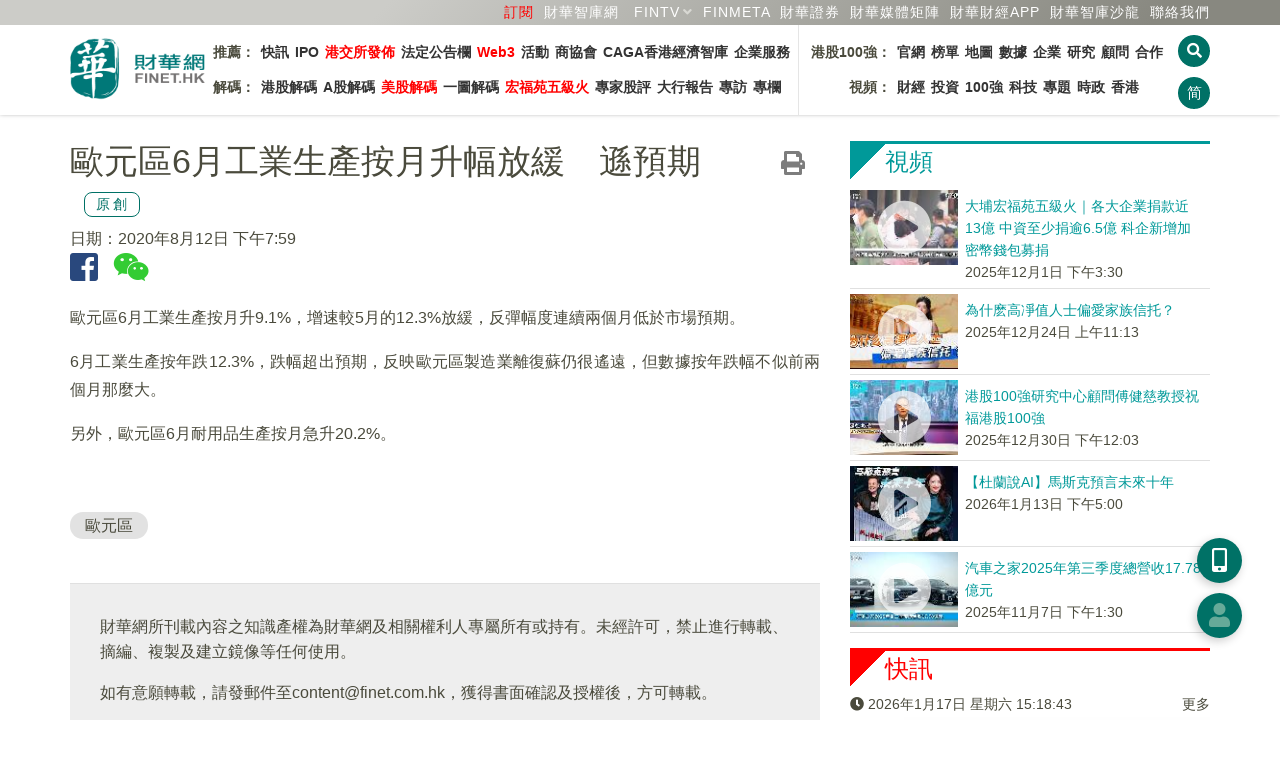

--- FILE ---
content_type: text/html; charset=UTF-8
request_url: https://www.finet.hk/newscenter/news_content/5f33d9cfbde0b33df4744d39
body_size: 13476
content:
<!DOCTYPE html>
<html lang="zh-Hans-HK">
	<head>
		<meta charset="utf-8">
		<meta http-equiv="X-UA-Compatible" content="IE=edge">
		<meta name="viewport" content="width=device-width, initial-scale=1.0, maximum-scale=1.0, minimum-scale=1.0, user-scalable=no" />
		<!-- The above 3 meta tags *must* come first in the head; any other head content must come *after* these tags -->

		<meta http-equiv="Cache-Control" content="no-cache, no-store, must-revalidate" />
		<meta http-equiv="Pragma" content="no-cache" />
		<meta http-equiv="Expires" content="0" />
		<meta http-equiv="EXPIRES" content="Sun, 1 Jul 2012 12:00:01 GMT">
		
		<title>歐元區6月工業生產按月升幅放緩　遜預期</title>

		<link rel="shortcut icon" href="/images/favicon.ico" />
		<link rel="bookmark" href="/images/favicon.ico" />
		
		<link rel="apple-touch-icon" href="/icons/finet_icon_90x90.png">
		<link rel="apple-touch-icon" sizes="152x152" href="/images/icons/finet_icon_152x152.png">
		<link rel="apple-touch-icon" sizes="180x180" href="/images/icons/finet_icon_180x180.png">
		<link rel="apple-touch-icon" sizes="167x167" href="/images/icons/finet_icon_167x167.png">

		<meta name="baidu-site-verification" content="I0XCfoYzg2" />
		<meta name="format-detection" content="telephone=no">
		<meta name="language" content="zhTW">
		<meta name="keywords" content="歐元區 ,宏觀,宏觀經濟,經濟數據,原創,電播" />
		<meta name="description" content="歐元區6月工業生產按月升9.1%，增速較5月的12.3%放緩，反彈幅度連續兩個月低於市場預期。
" />
		<meta name="author" content="財華社_財華網_財華社集團">
		<meta name="copyright" content="Copyright 2026 財華社_財華網_財華社集團">
<meta name="date" property="date" content="2020-08-12T19:59:50+08:00">		<meta name="og:url" property="og:url" content="https://www.finet.hk/newscenter/news_content/5f33d9cfbde0b33df4744d39" />
		<meta name="og:type" property="og:type" content="article" />
		<meta name="og:title" property="og:title" content="歐元區6月工業生產按月升幅放緩　遜預期" />
		<meta name="og:description" property="og:description" content="歐元區6月工業生產按月升9.1%，增速較5月的12.3%放緩，反彈幅度連續兩個月低於市場預期。
" />
		<meta name="og:site_name" property="og:site_name" content="財華網(財華社)" />


		<!-- jQuery Plugins -->
		<script src="/js/_v2/jquery.min.js"></script>
		<script src="/js/_v2/jquery.mousewheel.min.js"></script>
		<script src="/js/_v2/bootstrap.min.js"></script>

		<!-- Bootstrap -->
		<link type="text/css" rel="stylesheet" href="/css/_v2/bootstrap.min.css"/>

		<!-- Bootstrap Datepicker-->
		<script src="/js/_v2/bootstrap-datepicker/bootstrap-datepicker.min.js"></script>
		<link href="/css/_v2/bootstrap-datepicker/bootstrap-datepicker3.standalone.min.css" rel="stylesheet"/>

		<!-- Font Awesome Icon -->
		<!--<link rel="stylesheet" href="/css/_v2/font-awesome.min.css">-->
		<link rel="stylesheet" href="/css/fontawesome/5.6.3-web/css/solid.min.css">
		<link rel="stylesheet" href="/css/fontawesome/5.6.3-web/css/brands.min.css">
		<link rel="stylesheet" href="/css/fontawesome/5.6.3-web/css/fontawesome.min.css">

		<!-- Custom stlylesheet -->
		<link type="text/css" rel="stylesheet" href="/css/_v2/default.css?v202601172318"/>
		<link type="text/css" rel="stylesheet" href="/css/_v2/style.css?v202601172318"/>

		<link rel="stylesheet" href="/css/_v2/pgwslider.min.css?v2026011723">
		<script src="/js/_v2/pgwslider.min.js?v2026011723"></script>

		<link rel="stylesheet" href="/css/_v2/owlcarousel/owl.carousel.min.css">
		<link rel="stylesheet" href="/css/_v2/owlcarousel/owl.theme.default.min.css">
		<script src="/js/_v2/owl.carousel.min.js"></script>

		<!-- HTML5 shim and Respond.js for IE8 support of HTML5 elements and media queries -->
		<!-- WARNING: Respond.js doesn't work if you view the page via file:// -->
		<!--[if lt IE 9]>
		  <script src="https://oss.maxcdn.com/html5shiv/3.7.3/html5shiv.min.js"></script>
		  <script src="https://oss.maxcdn.com/respond/1.4.2/respond.min.js"></script>
		<![endif]-->

		<script src="/js/_v2/validate.js"></script>

    <script type='text/javascript'>
		(function() {
			var useSSL = 'https:' == document.location.protocol;
			var src = (useSSL ? 'https:' : 'http:') +
			'//www.googletagservices.com/tag/js/gpt.js';
			document.write('<scr' + 'ipt src="' + src + '"></scr' + 'ipt>');
        })();
    </script>

    <script type='text/javascript'>     
        googletag.cmd.push(function() {
        	googletag.defineSlot('/1011937/Index_S', [1, 1], 'div-gpt-ad-1445225204686-15').addService(googletag.pubads()).setCollapseEmptyDiv(true);
		googletag.defineSlot('/1011937/News_T', [[970,90], [728, 90]], 'div-gpt-ad-1548330371586-0').addService(googletag.pubads()).setCollapseEmptyDiv(true);
		googletag.defineSlot('/1011937/News_SB1', [728, 90], 'div-gpt-ad-1548411956519-0').addService(googletag.pubads()).setCollapseEmptyDiv(true);
		googletag.defineSlot('/1011937/News_SB2', [728, 90], 'div-gpt-ad-1548399727452-0').addService(googletag.pubads()).setCollapseEmptyDiv(true);
		googletag.defineSlot('/1011937/News_R1', [300, 250], 'div-gpt-ad-1445225204686-10').addService(googletag.pubads()).setCollapseEmptyDiv(true);
		googletag.defineSlot('/1011937/News_R2', [300, 250], 'div-gpt-ad-1445225204686-11').addService(googletag.pubads()).setCollapseEmptyDiv(true);
		googletag.defineSlot('/1011937/News_R3', [300, 250], 'div-gpt-ad-1445225204686-12').addService(googletag.pubads()).setCollapseEmptyDiv(true);
		googletag.defineSlot('/1011937/News_R4', [[300, 600], [300, 250]], 'div-gpt-ad-1445225204686-13').addService(googletag.pubads()).setCollapseEmptyDiv(true);
		googletag.defineSlot('/1011937/News_NT', [480, 120], 'div-gpt-ad-1445225204686-14').addService(googletag.pubads()).setCollapseEmptyDiv(true);
		googletag.defineSlot('/1011937/News_S2', [1, 1], 'div-gpt-ad-1445225204686-172').addService(googletag.pubads()).setCollapseEmptyDiv(true);
		googletag.defineSlot('/1011937/News_C1', [480, 60], 'div-gpt-ad-1445225204686-16').addService(googletag.pubads()).setCollapseEmptyDiv(true);
		googletag.defineSlot('/1011937/Index_L', [160, 600], 'div-gpt-ad-1609317238691-0').addService(googletag.pubads()).setCollapseEmptyDiv(true);
		googletag.defineSlot('/1011937/Index_R', [160, 600], 'div-gpt-ad-1609318595142-0').addService(googletag.pubads()).setCollapseEmptyDiv(true);        	//googletag.pubads().enableSyncRendering();
			googletag.pubads().enableSingleRequest();
			googletag.pubads().collapseEmptyDivs(true);
			googletag.enableServices();
        });
    </script>

	<script>
	/* baidu */
	(function(){
	    var bp = document.createElement('script');
	    var curProtocol = window.location.protocol.split(':')[0];
	    if (curProtocol === 'https') {
	        bp.src = 'https://zz.bdstatic.com/linksubmit/push.js';
	    }
	    else {
	        bp.src = 'http://push.zhanzhang.baidu.com/push.js';
	    }
	    var s = document.getElementsByTagName("script")[0];
	    s.parentNode.insertBefore(bp, s);
	})();
	</script>

    </head>
	<body>
<!-- Header -->
<style>
	.navbar-container {
		display: flex;
		/* justify-content: space-between; */
		font-size: 14px;
		font-weight: bold;
		min-width: 968px;
	}

	.navbar-list {
		display: flex;
		justify-content: space-between;
		/* align-items: center; */
		padding: 10px 5px;
		flex-direction: column;
	}

	.navbar-list:first-child {
		border-right: 1px solid #e5e5e5;
	}

	.navbar-list ul {
		display: flex;
		list-style-type: none;
		padding: 0;
	}

	.navbar-list li {
		padding: 5px 3px;
	}


	.navbar-list a {
		/* text-decoration: none; */
		color: #333;
	}

	.navbar-list a:hover {
		color: red;
	}

	ul.navbar-nav>li.cat-1:before {
		border-right: 2px solid #ff0000;
		border-left: 3px solid #ff0000;
		content: ' ';
		padding: 10px 0 5px 0;
		margin-right: 10px;
	}

	ul.navbar-nav>li.cat-2:before {
		border-right: 2px solid #ff8700;
		border-left: 3px solid #ff8700;
		content: ' ';
		padding: 10px 0 5px 0;
		margin-right: 10px;
	}

	.nav-aside-menu-1{
		margin: 7.5px 0px;
	}
	
	.nav-aside-menu-1 .cat-nm1 {border-left:5px solid #ff0000 !important;}
	.nav-aside-menu-1 .cat-nm2 {border-left:5px solid #ff8700 !important;}
	.nav-aside-menu-1 .cat-nm3 {border-left:5px solid #669999 !important;}
	.nav-aside-menu-1 .cat-nm4 {border-left:5px solid #880088 !important;}

	.nav-aside-menu-1 a{
		font-family: Helvetica,'Open Sans','Microsoft YaHei','微軟雅黑體','Microsoft Jhenghei','微軟正黑體', sans-serif,'WenQuanYi Micro Hei',Simhei;
		font-weight: 400;
		font-size: 21px !important;
	}

	.nav-aside-menu-1 a:first-child{
		border-bottom: 1px dashed #e2e2e2 !important;
	}

	/* .navbar-menu li:first-child {
		font-weight: bold;
	} */

	@media only screen and (max-width: 991px) {
		.navbar-container {
			display: none;
		}

		.nav-btns {
			flex-direction: row;
		}
	}
</style>


<header id="header">
	<!-- Nav -->
	<div id="nav">
		<!-- Main Nav -->
		<div id="nav-fixed">

			<div class="link-header">
				<div class="row container" style="margin:0 auto">
					<div class="col-12 text-right">
						<a class="text-nowrap ml-5" href="/subscription" style="color:red" >訂閱</a>                                               
						<a class="text-nowrap ml-5" href="https://www.finet.com.cn" target="_blank">財華智庫網</a>
						<div id="fintv_menu" class="qrcode-div">
							<a id="fintv_menu_nav" href="https://www.fintv.hk/Zhcn/" target="_blank" class="text-nowrap ml-10 nav-link text-nowrap dropdown-toggle"  aria-haspopup="true" aria-expanded="false">FINTV</a>
							<ul class="dropdown-menu dropdown-menu-right" style="margin-top: 0px;">
								<li><a class="dropdown-item" href="https://www.fintv.hk/Zhcn/" target="_blank">FINTV官方網站</a>
								<li>
								<li><a class="dropdown-item" href="https://www.youtube.com/channel/UCNTTqqyTujwsGSeaI44fgxg" target="_blank">YOUTUBE FINTV頻道</a>
								<li>
								<li><a class="dropdown-item" href="https://space.bilibili.com/627654383" target="_blank">Bilibli FINTV頻道</a>
								<li>
							</ul>
						</div>
						<script>
							$(document).ready(function () {
								let $num=1;
								// 移动端点击事件
								if ('ontouchstart' in window) {
									$('#fintv_menu_nav').on('click', function (e) {
										$num++;
										e.preventDefault();
										var dropdownMenu = $(this).next('.dropdown-menu');
										if ($num%2==0) {
											dropdownMenu.show();
										}else{
											dropdownMenu.hide();
										}
									});
								}

								// 鼠标悬停在 .dropdown 元素上时触发
								$('#fintv_menu').hover(
									function () {
										// 显示下拉菜单
										$(this).find('.dropdown-menu').show();
									},
									function () {
										// 隐藏下拉菜单
										$(this).find('.dropdown-menu').hide();
									}
								);
							});
						</script>
						<a class="text-nowrap ml-5" href="https://www.finmeta.com.hk" target="_blank">FINMETA</a>
						<a class="text-nowrap ml-5" href="https://www.finetsecurities.com" target="_blank">財華證券</a>
						<a class="text-nowrap ml-5" href="https://www.finet.hk/cooperation"><span class="hidden-480px">財華</span>媒體矩陣</a>
						<div class="qrcode-div">
							<a class="text-nowrap ml-5" href="javascript:;">財華財經APP</a>
							<div class="qrcode">
								<img src="https://www.finet.hk/images/qrcode-yyb.png?v=1" alt="">
								財華財經APP下載							</div>
						</div>
						<a class="text-nowrap ml-5" href="https://www.hktop100rc.org/zh-cn/salon/index" target="finetsalon"><span class="hidden-480px">財華</span>智庫沙龍</a>
						<!--a class="text-nowrap ml-10 hidden-350px" href="/contactus">聯絡我們</a-->

						<a class="text-nowrap ml-5" href="/contactus">聯絡我們</a>
						<!-- <div class="dropdown qrcode-div">
							<a class="text-nowrap ml-10 nav-link text-nowrap dropdown-toggle" id="m04" data-toggle="dropdown" aria-haspopup="true" aria-expanded="false">民調</a>
							<ul class="dropdown-menu dropdown-menu-right" aria-labelledby="m07">
								<li><a class="dropdown-item" href="https://wj.finet.hk/s/bqIl7Or6" target="_blank">2023-2024財政預算案民調</a>
								<li>
							</ul>
						</div> -->
						</li>
					</div>
				</div>
			</div>

			<div class="container">
				<!-- logo -->
				<div class="nav-logo">
					<a href="https://www.finet.hk/" class="logo"><img src="https://www.finet.hk/images/logo_finet.png?1" alt="" style="width:135px;height:62px"></a>
				</div>
				<!-- /logo -->
				<!-- search & aside toggle -->
				<div class="nav-btns">
					<button id="cover_search_btn" class="search-btn btn-circle-xs"><i class="fas fa-search"></i></button>
					<button class="lang-btn btn-circle-xs" value="https://www.finet.hk/LangSwitch/?lang=zhCN&url=https%3A%2F%2Fwww.finet.hk%2Fnewscenter%2Fnews_content%2F5f33d9cfbde0b33df4744d39">简</button>					<button class="aside-btn btn-circle-xs visible-sm-inline visible-xs-inline"><i class="fas fa-bars"></i></button>
					<div class="search-form">
						<input class="search-input" type="text" name="search" placeholder="新聞搜尋 ...">
						<button class="search-close"><i class="fas fa-times"></i></button>
					</div>
				</div>
				<!-- /search & aside toggle -->
				<!-- nav -->
				<div class="navbar-container">
					<div class="navbar-list">
						<ul class="navbar-menu">
							<li id="nm1">推薦：</li>
							<li><a href="https://www.finet.hk/latest/latestnews">快訊</a></li>
							<li><a href="https://www.finet.hk/Ipo">IPO</a></li>
							<li><a href="https://www.finet.hk/newscenter/hkstockexchange" style="color:red">港交所發佈</a></li>
							<li><a href="https://www.finet.hk/announcement">法定公告欄</a></li>
							<li><a href="https://www.finet.hk/newscenter/web3" style="color:red">Web3</a></li>
							<li><a href="https://www.finet.hk/activity">活動</a></li>
							<!--li><a href="https://www.chkfec.com/" target="_blank">場地</a></li-->
							<li><a href="https://www.finet.hk/newscenter/business">商協會</a></li>
							<!--li><a href="https://wj.finet.hk/s/bqIl7Or6" target="_blank">民調</a></li-->
                                                        <li><a href="https://www.finet.hk/newscenter/caga">CAGA香港經濟智庫</a></li>
							<li><a href="https://pr.finet.hk" target="_blank">企業服務</a></li>
						</ul>
						<ul class="navbar-menu">
							<li id="nm2">解碼：</li>
							<li><a href="https://www.finet.hk/newscenter/stockanalysis">港股解碼</a></li>
							<li><a href="https://www.finet.hk/newscenter/astockanalysis">A股解碼</a></li>
							<li><a href="https://www.finet.hk/newscenter/usstockanalysis" style="color:red">美股解碼</a></li>
							<li><a href="https://www.finet.hk/newscenter/infographicanalysis">一圖解碼</a></li>
							<!-- <li><a href="https://www.finet.hk/newscenter/livereport">現場直擊</a></li> -->
							<li><a href="https://www.finet.hk/newscenter/hongfuyuan" style="color:red">宏福苑五級火</a></li>
							<li><a href="https://www.finet.hk/stock/stock_tips">專家股評</a></li>
							<li><a href="https://www.finet.hk/newscenter/bankerreport">大行報告</a></li>
							<li><a href="https://www.finet.hk/newscenter/interview">專訪</a></li>
							<li><a href="https://www.finet.hk/stock/opinionleader">專欄</a></li>
						</ul>
					</div>
					<div class="navbar-list">
						<ul class="navbar-menu">
							<li id="nm3" style="width: 90px;text-align: right;">港股100強：</li>
							<li><a href="https://www.top100hk.com" target="_blank">官網</a></li>
							<li><a href="https://www.top100hk.com/result/" target="_blank">榜單</a></li>
							<li><a href="https://www.hktop100rc.org/zh-hk/rank/rankdetail/map" target="_blank">地圖</a></li>
							<li><a href="https://www.top100hk.com/ceremony/year10/ranking/" target="_blank">數據</a></li>
							<li><a href="https://www.finet.hk/newscenter/top100">企業</a></li>
							<li><a href="https://www.hktop100rc.org" target="_blank">研究</a></li>
							<li><a href="https://www.hktop100rc.org/zh-hk/organization/advisor" target="_blank">顧問</a></li>
							<li><a href="https://www.finet.hk/stock/whatsnew">合作</a></li>
							
						</ul>
						<ul class="navbar-menu">
							<li id="nm4" style="width: 90px;text-align: right;">視頻：</li>
							<li><a href="https://www.fintv.hk/Zhcn/channel/index/116" target="_blank">財經</a></li>
							<li><a href="https://www.fintv.hk/Zhcn/channel/index/4282" target="_blank">投資</a></li>
							<li><a href="https://www.fintv.hk/Zhcn/channel/index/4257" target="_blank">100強</a></li>
							<li><a href="https://www.fintv.hk/Zhcn/channel/index/120" target="_blank">科技</a></li>
							<li><a href="https://www.fintv.hk/Zhcn/channel/index/126" target="_blank">專題</a></li>
							<li><a href="https://www.fintv.hk/Zhcn/channel/index/4283" target="_blank">時政</a></li>
							<li><a href="https://www.fintv.hk/Zhcn/channel/index/4270" target="_blank">香港</a></li>
						</ul>
					</div>
				</div>
				<ul class="nav-menu nav navbar-nav" style="display: none;">
					<li class="cat-1"><a class="nav-link text-nowrap " id="m01" href="https://www.finet.hk/latest/latestnews">快訊</a>
																		<!--</ul>-->
					</li>
					<li class="cat-3"><a class="nav-link text-nowrap" id="m03" href="https://www.finet.hk/Ipo">IPO</a></li>

					<li class="dropdown cat-2"><a class="nav-link text-nowrap dropdown-toggle" id="m02" data-toggle="dropdown" aria-haspopup="true" aria-expanded="false" href="https://www.finet.hk/newscenter/stockAnalysis">解碼</a>
						<ul class="dropdown-menu" aria-labelledby="m02">
							<li><a class="dropdown-item" href="https://www.finet.hk/newscenter/stockanalysis">港股解碼</a></li>
							<li><a class="dropdown-item" href="https://www.finet.hk/newscenter/astockanalysis">A股解碼</a></li>
							<li><a class="dropdown-item" href="https://www.finet.hk/newscenter/infographicanalysis">一圖解碼</a></li>
							<!-- <li><a class="dropdown-item" href="https://www.finet.hk/newscenter/livereport">現場直擊</a></li> -->
							<li><a href="https://www.finet.hk/newscenter/hongfuyuan">宏福苑五級火</a></li>
							<li><a class="dropdown-item" href="https://www.finet.hk/newscenter/interview">專訪</a></li>
							<li><a class="dropdown-item" href="https://www.finet.hk/stock/stock_tips">專家股評</a></li>
							<li><a class="dropdown-item" href="https://www.finet.hk/newscenter/bankerreport">大行報告</a></li>

						</ul>
					</li>

					<li class="dropdown cat-9"><a class="nav-link text-nowrap " id="m09" href="https://www.fintv.hk" target="_blank" style="color:red">視頻</a></li>

					<li class="dropdown cat-5"><a class="nav-link text-nowrap" id="m09" href="https://www.finet.hk/activity" target="_blank" style="color:red">活動</a></li>

					<li class="dropdown cat-7"><a class="nav-link text-nowrap dropdown-toggle" id="m07" data-toggle="dropdown" aria-haspopup="true" aria-expanded="false" href="https://www.finet.hk/newscenter/top100">港股100強</a>
						<ul class="dropdown-menu" aria-labelledby="m07">
							<li><a class="dropdown-item" href="https://www.top100hk.com" target="top100hkcom">港股100強官網</a></li>
							<li><a class="dropdown-item" href="https://www.top100hk.com/result/" target="top100hkcom">港股100強榜單</a></li>
							<li><a class="dropdown-item" href="https://www.hktop100rc.org/zh-hk/rank/rankdetail/map" target="top100hkcom">港股100強地圖</a></li>
							<li><a class="dropdown-item" href="https://www.top100hk.com/ceremony/year10/ranking/" target="findata_analysis">數據洞察</a></li>
							<li><a class="dropdown-item" href="https://www.finet.hk/newscenter/top100">港股100強企業</a></li>
							<li><a class="dropdown-item" href="https://www.hktop100rc.org" target="hktop100rcorg">港股100強研究中心</a></li>
							<li><a class="dropdown-item" href="https://www.hktop100rc.org/zh-hk/organization/advisor" target="hktop100rcorg">港股100強顧問</a></li>
							<li><a class="dropdown-item" href="https://www.hktop100rc.org/zh-hk/salon/index" target="hktop100rcorg">財華智庫沙龍</a></li>
							<li><a class="dropdown-item" href="http://www.top100alhk.com/" target="top100alhk">香港100強上市企業聯盟</a></li>
							<li><a class="dropdown-item" href="https://www.finet.hk/newscenter/business">商協會</a></li>
							<li><a class="dropdown-item" href="https://www.finet.hk/stock/whatsnew">合作夥伴</a></li>
							<li><a class="dropdown-item" href="https://www.finet.hk/stock/opinionleader">專欄</a></li>
						</ul>
					</li>
					<li class="dropdown cat-10"><a class="nav-link text-nowrap " id="m09" href="https://www.chkfec.com/" target="_blank">場地</a></li>

					<li class="dropdown cat-4 ">
						<a class="nav-link text-nowrap dropdown-toggle" id="m04" data-toggle="dropdown" aria-haspopup="true" aria-expanded="false">民調</a>
						<ul class="dropdown-menu" aria-labelledby="m07">
							<li><a class="dropdown-item" href="https://wj.finet.hk/s/bqIl7Or6" target="top100hkcom">2023-2024財政預算案民調</a>
							<li>
						</ul>
					</li>

					<li class="cat-6"><a class="nav-link text-nowrap" id="m03" href="https://www.finet.hk/newscenter/web3">Web3</a></li>

					<!--li class="cat-9"><a class="nav-link text-nowrap" id="m03" href="https://www.finet.hk/newscenter/business">商協會</a></li-->

					<!--li class="dropdown cat-8"><a class="nav-link text-nowrap dropdown-toggle" id="m04" data-toggle="dropdown" aria-haspopup="true" aria-expanded="false" href="https://www.finet.hk/newscenter/bankerReport">解码</a>
								<ul class="dropdown-menu" aria-labelledby="m04">
									<li><a class="dropdown-item" href="https://www.finet.hk/newscenter/bankerreport">大行報告</a></li>									
									<li><a class="dropdown-item" href="https://www.finet.hk/stock/stock_tips">專家股評</a></li>
								</ul>
							</li-->

					<!--
							<li class="dropdown cat-9"><a class="nav-link text-nowrap" id="m09" href="https://www.finet.hk/company_intro">財華社</a></li>
							-->

					<!-- <li class="dropdown cat-6"><a class="nav-link text-nowrap" id="m09" href="https://pro.finet.hk" target="finetprohk">專業版</a></li> -->

					<li class="cat-10"><a class="nav-link text-nowrap" id="m10" href="https://www.finet.hk/announcement">法定公告欄</a></li>

					<li class="cat-5"><a class="nav-link text-nowrap" id="m05" href="/contactus">聯絡我們</a></li>
				</ul>
				<!-- /nav -->
			</div>
		</div>
		<!-- /Main Nav -->

		<!-- Aside Nav -->
		<div id="nav-aside">
			<!-- nav -->
			<div class="section-row">
				<ul class="nav-aside-menu">
					<li class="cat-0"><a class="nav-link" id="m06" href="https://www.finet.hk/">主頁</a></li>
				</ul>
			</div>
			<!-- /nav -->

			<!-- social links -->
			<div class="section-row">
				<h3 class="cat-0">關注我們</h3>
				<ul class="nav-aside-social">
					<li><a style="font-size:28px;color:#29487d" href="https://www.facebook.com/Finetgroup" target="finet_facebook"><i class="fab fa-facebook"></i></a></li>
					<li><a style="font-size:28px;color:#33cc33" href="weixin://contacts/profile/finet_hk" target="finet_weixin"><i class="fab fa-weixin"></i></a></li>
					<li><a style="font-size:28px;color:#006dbf" href="https://twitter.com/finet_hk" target="finet_twitter"><i class="fab fa-twitter"></i></a></li>
					<li><a style="font-size:28px;color:#0073b1" href="https://www.linkedin.com/company/finet-group-limited" target="finet_linkedin"><i class="fab fa-linkedin"></i></a></li>
				</ul>
			</div>
			<!-- /social links -->

			<!-- aside nav close -->
			<button class="nav-aside-close"><i class="fas fa-times"></i></button>
			<!-- /aside nav close -->
		</div>
		<!-- Aside Nav -->
	</div>
	<!-- /Nav -->

</header>
<!-- /Header -->

<div class="modal fade" id="finethkmodal" tabindex="-1" role="dialog">
	<div class="modal-dialog modal-lg" style="width:fit-content" role="document">
		<div class="modal-content">

			<div class="modal-header">
								<button type="button" class="close" data-dismiss="modal" aria-label="Close">
					<span aria-hidden="true">&times;</span>
				</button>
			</div>

			<div class="modal-body"></div>

			
		</div>
	</div>
</div>

<div class="modal fade" id="finethkmembermodal" tabindex="-1" role="dialog">
	<div class="modal-dialog" role="document">
		<div class="modal-content">
			<div class="modal-body"></div>
			<div class="modal-footer">
				<button type="button" class="close pull-right" data-dismiss="modal" aria-label="Close">
					<span aria-hidden="true">&times;</span>
				</button>
			</div>
		</div>
	</div>
</div>


<div class="modal fade" id="finethkadmodal" tabindex="-1" role="dialog" style="">
	<div class="modal-dialog" role="document">
		<div class="modal-content">
			<div class="modal-body" style="padding:0">

				<button type="button" class="close" data-dismiss="modal" aria-label="Close" style="position:absolute;right:0;top:0;padding:15px;border:0;">
					<span aria-hidden="true">&times;</span>
				</button>

				
							</div>
		</div>
	</div>
</div>


<div class="overlay">
	<div class="lds-spinner">
		<div></div>
		<div></div>
		<div></div>
		<div></div>
		<div></div>
		<div></div>
		<div></div>
		<div></div>
		<div></div>
		<div></div>
		<div></div>
		<div></div>
	</div>
</div>

<div class="search-overlay" id="search_overlay">
	<div class="container" style="margin-top:30vh">
		<div class="row">
			<div class="col-12 col-md-6 col-md-offset-3">
				<h4 class="mb-15"><b>請輸入關鍵字：</b></h4>
				<form id="searchform" action="https://www.finet.hk/search">
					<div class="input-group">
						<input type="text" name="searchbar" id="searchbar" maxlength="30" value="" placeholder="搜尋...">
						<span class="input-group-btn"><button class="btn btn-circle-md" id="overlay_search_btn"><i class="fa fa-search"></i></button></span>
					</div>
				</form>
			</div>
		</div>
		<div class="row mt-15">
			<div class="col-12 col-md-6 col-md-offset-3">
				<h3>熱門搜尋：</h3>
			</div>
		</div>
		<div class="row">
			<div class="col-12 col-md-6 col-md-offset-3">
				<a class="tagword" href="https://www.finet.hk/search?searchbar=榮昌生物">榮昌生物</a> <a class="tagword" href="https://www.finet.hk/search?searchbar=康灃生物-B">康灃生物-B</a> <a class="tagword" href="https://www.finet.hk/search?searchbar=大飛機">大飛機</a> <a class="tagword" href="https://www.finet.hk/search?searchbar=商業航天">商業航天</a> <a class="tagword" href="https://www.finet.hk/search?searchbar=恒瑞醫藥">恒瑞醫藥</a> <a class="tagword" href="https://www.finet.hk/search?searchbar=和譽-B">和譽-B</a> 			</div>
		</div>
		<div class="row">
			<div class="col-12 col-md-6 col-md-offset-3 text-center">
				<button id="close_search_btn" class="btn cat-0 mt-15" style="font-size:20px">取消</button>
			</div>
		</div>
	</div>
</div>
<div id="float_btn_left_wrapper"><div id='ad_img_L' style="margin:auto;text-align:center;">
		<a href='https://www.finet.hk/redirect/finetproapp' target='_blank'>
		<img src='/images/ad/160x600_2_R.jpg?v=1'>
	</a>
	</div></div><div id="float_btn_right_wrapper"><div id='ad_img_R' style="margin:auto;text-align:center;">
		<a href='https://www.hktop100rc.org/award/apply_2026' target='_blank'>
		<img src='/images/ad/160x600_2_top100.jpg'>
	</a>
	</div></div><div id="share_mark" style="width:100%;height:100%;position:fixed;top:0;left:0;background-color:rgba(0,0,0,0.8);z-index:999;display:none">
	<p style="color:#fff;font-size:24px;text-align:center;position:absolute;top:40%;width:100%">请点击<img src="/images/share_ios.png" style="margin:0 5px;width:35px;height:35px" />或<img src="/images/share_wechat.png" style="margin:0 5px;width:35px;height:35px" />按钮分享</p>
	<button onclick="wechatShareClose();" style="padding: 0;border: 0;background-color: #007166;width: 180px;height: 45px;line-height: 45px;color: #fff;border-radius: 45px;font-size: 21px;position: absolute;bottom: 80px;left: 50%;margin-left: -90px;">取消</button> 
</div>
<div class="section">
	<div class="container">
		<div class="row mb-15 hidden-xs">
			<div class="col-md-12 text-center">
 <div id='div-gpt-ad-1548330371586-0' style='margin:auto'>
	<script async type='text/javascript'>
		if("T" == 'S' && $(window).width() < 1024){
		}
		else{
			googletag.cmd.push(function() { googletag.display('div-gpt-ad-1548330371586-0'); });
		}
	</script>
</div>			</div>
		</div>

		
		<div class="row">
			<div class="col-md-8">
				<div id="news_detail_wrapper" class="cap">
<a href="https://www.finet.hk/newscenter/print_content/5f33d9cfbde0b33df4744d39" target="_blank"><i class="fas fa-print mr-15" style="font-size:1.5em;float:right;color:#333333a3;margin-top: 10px;" title="打印"></i></a><h1>歐元區6月工業生產按月升幅放緩　遜預期<div class="badge_finet_original text-center">原創</div></h1><span><span class="mr-15 text-nowrap">日期：2020年8月12日 下午7:59</span></span><div style="padding-bottom: 18px;"><a href="javascript:void(0)" data-title="歐元區6月工業生產按月升幅放緩　遜預期" data-description="歐元區6月工業生產按月升9.1%，增速較5月的12.3%放緩，反彈幅度連續兩個月低於市場預期。
" data-image="" data-returnurl="https://www.finet.hk/newscenter/news_content/5f33d9cfbde0b33df4744d39" data-href="https://www.finet.hk/newscenter/news_content/5f33d9cfbde0b33df4744d39" onclick="return fbf2_click(this)"><i class="fab fa-facebook-square facebook mr-15" style="font-size:2em" title="分享到facebook"></i></a><a href="javascript:void(0)" onclick="return wechat_share(this)" tabindex="0" data-container="body" data-toggle="popover" data-trigger="manual" data-html="true" data-placement="bottom"><i class="fab fa-weixin weixin mr-15" style="font-size:2em" title="分享到微信"></i></a><div id="wechat_qr" style="display:none"></div></div>
<p>歐元區6月工業生產按月升9.1%，增速較5月的12.3%放緩，反彈幅度連續兩個月低於市場預期。</p>

<p>6月工業生產按年跌12.3%，跌幅超出預期，反映歐元區製造業離復蘇仍很遙遠，但數據按年跌幅不似前兩個月那麼大。</p>

<p>另外，歐元區6月耐用品生產按月急升20.2%。</p>

				</div>

				<div class="clearfix"></div>
<div class="mt-15 mb-30"><a class="tagword" href="https://www.finet.hk/search?searchbar=%E6%AD%90%E5%85%83%E5%8D%80">歐元區</a> </div>			<div class=" plist-c4"> <div id='' style='margin:auto'>
	<script async type='text/javascript'>
		if("B" == 'S' && $(window).width() < 1024){
		}
		else{
			googletag.cmd.push(function() { googletag.display(''); });
		}
	</script>
</div></div>			<div class="plate">
				<p>財華網所刊載內容之知識產權為財華網及相關權利人專屬所有或持有。未經許可，禁止進行轉載、摘編、複製及建立鏡像等任何使用。 </p><p>如有意願轉載，請發郵件至<a href="mailto:content@finet.com.hk">content@finet.com.hk</a>，獲得書面確認及授權後，方可轉載。</p>				<p>下載財華財經APP，把握投資先機<br><a href="https://www.finet.com.cn/app" target="_blank">https://www.finet.com.cn/app</a></p><p>更多精彩内容，請點擊：<br>財華網(<a href="https://www.finet.hk/">https://www.finet.hk/</a>)<br>財華智庫網(<a href="https://www.finet.com.cn">https://www.finet.com.cn</a>)<br>現代電視FINTV(<a href="https://www.fintv.hk" target="fintvweb">https://www.fintv.hk</a>)</p>			</div>
<div class="mb-30 clearfix"><button class="pull-right btn-rect-md" type="button" onclick="javascript:history.go(-1)">返回上頁</button></div>

				<div class="row mb-30" id="next_prev_news">

					<div class="col-md-6 col-xs-12">
<h3 class="cat-0">上一篇新聞</h3><a href="https://www.finet.hk/newscenter/news_content/5f3307adbde0b33df4744c60">美國上月生產物價指數按年跌幅小於預期</a>					</div>
				
					<div class="col-md-6 col-xs-12">
<h3 class="cat-0">下一篇新聞</h3><a href="https://www.finet.hk/newscenter/news_content/5f3aef46bde0b33df47450d5">紐約企業新訂單指數跌至負數</a>					</div>
				</div>

<h3 class="cat-0">相關文章</h3>
<dl class="list-c4">
<dt>8月12日<br><span class="text-xs"></span></dt><dd><a href="https://www.finet.hk/newscenter/news_content/5f3307adbde0b33df4744c60">美國上月生產物價指數按年跌幅小於預期</a></dd><dt>8月12日<br><span class="text-xs"></span></dt><dd><a href="https://www.finet.hk/newscenter/news_content/5f330732bde0b33df4744c5f">德國投資者信心升至16年半最高</a></dd><dt>8月12日<br><span class="text-xs"></span></dt><dd><a href="https://www.finet.hk/newscenter/news_content/5f3306f1bde0b33df4744c5e">歐股收市漲1.68% 德國投資者信心上升</a></dd><dt>8月7日<br><span class="text-xs"></span></dt><dd><a href="https://www.finet.hk/newscenter/news_content/5f2c7122bde0b33df474494e">原油價格結束四日升勢</a></dd><dt>8月5日<br><span class="text-xs"></span></dt><dd><a href="https://www.finet.hk/newscenter/news_content/5f2aaba2bde0b33df4744861">美國7月私人市場新增職位16.7萬個勝預期</a></dd><dt>7月30日<br><span class="text-xs"></span></dt><dd><a href="https://www.finet.hk/newscenter/news_content/5f21e5d1bde0b33df4744327">美國上周原油庫存出乎意料大減 原油價格上升</a></dd><dt>7月29日<br><span class="text-xs"></span></dt><dd><a href="https://www.finet.hk/newscenter/news_content/5f213855bde0b33df47442e9">香港第二季本地生產總值按年下跌9%</a></dd><dt>7月18日<br><span class="text-xs"></span></dt><dd><a href="https://www.finet.hk/newscenter/news_content/5f1258ecbde0b33df4743aae">美國7月消費者信心低於預期</a></dd><dt>7月16日<br><span class="text-xs"></span></dt><dd><a href="https://www.finet.hk/newscenter/news_content/5f0fb5c0bde0b33df4743924">內地第2季經濟恢復增長3.2%　超出市場預期</a></dd><dt>6月13日<br><span class="text-xs"></span></dt><dd><a href="https://www.finet.hk/newscenter/news_content/5ee469a9bde0b33df474248b">美國5月出口物價遜預期</a></dd></dl>

			</div>
			
			<div class="col-md-4">
								<div>
				<div class="cat-5">
	<!--<div class="triangle"></div>--><h4 class="cat-5">視頻</h4>
</div>
<div class="mb-15">
<div class="plist-c4 clearfix">
<div class="title-img video-img" style="background-image:url(//fs.fintv.hk/videoimage/138x78/202512/361248.jpg)" data-newsid="361248"><i class="fas fa-play-circle"></i></div>
<h4><a class="cat-5" href="https://www.finet.hk/newscenter/video_content/361248">大埔宏福苑五級火｜各大企業捐款近13億 中資至少捐逾6.5億 科企新增加密幣錢包募捐</a></h4>
<span>2025年12月1日 下午3:30</span>
</div><div class="plist-c4 clearfix">
<div class="title-img video-img" style="background-image:url(//fs.fintv.hk/videoimage/138x78/202512/361260.jpg)" data-newsid="361260"><i class="fas fa-play-circle"></i></div>
<h4><a class="cat-5" href="https://www.finet.hk/newscenter/video_content/361260">為什麽高凈值人士偏愛家族信托？</a></h4>
<span>2025年12月24日 上午11:13</span>
</div><div class="plist-c4 clearfix">
<div class="title-img video-img" style="background-image:url(//fs.fintv.hk/videoimage/138x78/202512/361262.jpg)" data-newsid="361262"><i class="fas fa-play-circle"></i></div>
<h4><a class="cat-5" href="https://www.finet.hk/newscenter/video_content/361262">港股100強研究中心顧問傅健慈教授祝福港股100強</a></h4>
<span>2025年12月30日 下午12:03</span>
</div><div class="plist-c4 clearfix">
<div class="title-img video-img" style="background-image:url(//fs.fintv.hk/videoimage/138x78/202601/361264.jpg)" data-newsid="361264"><i class="fas fa-play-circle"></i></div>
<h4><a class="cat-5" href="https://www.finet.hk/newscenter/video_content/361264">【杜蘭說AI】馬斯克預言未來十年</a></h4>
<span>2026年1月13日 下午5:00</span>
</div><div class="plist-c4 clearfix">
<div class="title-img video-img" style="background-image:url(//fs.fintv.hk/videoimage/138x78/202511/361239.jpg)" data-newsid="361239"><i class="fas fa-play-circle"></i></div>
<h4><a class="cat-5" href="https://www.finet.hk/newscenter/video_content/361239">汽車之家2025年第三季度總營收17.78億元</a></h4>
<span>2025年11月7日 下午1:30</span>
</div></div>				</div>
                            <!-- 
				<div class="text-center mb-15">
								</div>

				<div class="text-center mb-15" style="border-top: 1px solid #ececec;border-bottom: 1px solid #ececec; padding: 20px 0;">
								</div>

				<div class="text-center mb-15" >
								</div>
                            -->
                            
				<div id="adv_right_top" class="inline-block text-center mb-15">
				 <div id='div-gpt-ad-1445225204686-10' style='margin:auto'>
	<script async type='text/javascript'>
		if("R1" == 'S' && $(window).width() < 1024){
		}
		else{
			googletag.cmd.push(function() { googletag.display('div-gpt-ad-1445225204686-10'); });
		}
	</script>
</div>				</div><!-- #adv_right_top -->
				<div>
					<div class="cat-1">
	<!--<div class="triangle"></div>-->
	<h4 class="cat-1">
		快訊	</h4>
</div>
<div class="clearfix" style="font-size:14px;">
    <div class="pull-left">
        <i class="fa fa-clock"></i> <span id="time"></span>
    </div>
        <a class="pull-right" href="https://www.finet.hk/latest/latestnews">更多</a>        
</div>
<dl class="list-c4">
<dt>17:39</dt><dd><a href="https://www.finet.hk/newscenter/news_content/696a07865a7712a9d0286449">世茂集團(00813.HK)2025年合約銷售總額約239.53億元</a></dd><dt>17:29</dt><dd><a href="https://www.finet.hk/newscenter/news_content/696a06725a7712a9d0286448">香港證監會警示：提防由金豐來及AGA以AI為主題的可疑投資產品</a></dd><dt>17:22</dt><dd><a href="https://www.finet.hk/newscenter/news_content/696a039d5a7712a9d0286447">勝獅貨櫃(00716.HK)料年度股東應佔綜合溢利不多於1800萬美元</a></dd><dt>17:04</dt><dd><a href="https://www.finet.hk/newscenter/news_content/696a00795a7712a9d0286446">隽思集团(01412.HK)料年度權益股東應佔綜合溢利5500萬至6500萬港元</a></dd><dt>16:43</dt><dd><a href="https://www.finet.hk/newscenter/news_content/6969fc3f5a7712a9d0286445">復宏漢霖(02696.HK)中國證監會就公司H股全流通出具備案通知書</a></dd><dt>16:38</dt><dd><a href="https://www.finet.hk/newscenter/news_content/6969fa935a7712a9d0286444">財政部、稅務總局：延續實施公共租賃住房稅收優惠政策</a></dd><dt>16:27</dt><dd><a href="https://www.finet.hk/newscenter/news_content/6969f7c75a7712a9d0286443">國家網信辦：汽車行業網絡亂象專項整治行動公開曝光第三批典型案例</a></dd><dt>16:20</dt><dd><a href="https://www.finet.hk/newscenter/news_content/6969f4b8800d45436c590b2f">【異動股】港股跌幅榜前十，廣駿集團控股(08516.HK)跌20.26%，寶發控股(08592.HK)跌18.00%</a></dd><dt>16:20</dt><dd><a href="https://www.finet.hk/newscenter/news_content/6969f4b8800d45436c590b2e">【異動股】港股漲幅榜前十，建成控股(01630.HK)漲73.91%，天任集團(01429.HK)漲67.27%</a></dd><dt>16:14</dt><dd><a href="https://www.finet.hk/newscenter/news_content/6969f3be5a7712a9d0286442">香港暫停進口德國下薩克森州Göttingen區禽肉及禽類產品</a></dd></dl>
<script type="text/javascript"> 
     setInterval(function(){
         var time=new Date();
         var year=time.getFullYear(); //获取年份
         var month=time.getMonth()+1; //获取月份
         var day=time.getDate();  //获取日期
         var hour=checkTime(time.getHours());  //获取时
         var minite=checkTime(time.getMinutes()); //获取分
         var second=checkTime(time.getSeconds()); //获取秒
         var week="";
         switch (time.getDay()){
	         case 1: week="星期一"; break;
	         case 2: week="星期二"; break;
	         case 3: week="星期三"; break;
	         case 4: week="星期四"; break;
	         case 5: week="星期五"; break;
	         case 6: week="星期六"; break;
	         default: week="星期天";
	     }
         /****当时、分、秒、小于10时，则添加0****/
         function checkTime(i){
             if(i<10) return "0"+i;
             return i;
         }
         var box=document.getElementById("time");
         box.innerText=year+"年"+month+"月"+day+"日 "+week+" "+hour+":"+minite+":"+second;       
        },1000);   //setInterval(fn,i) 定时器，每隔i秒执行fn
</script>				</div>
				<div class="text-center mb-15">
					 <div id='div-gpt-ad-1445225204686-11' style='margin:auto'>
	<script async type='text/javascript'>
		if("R2" == 'S' && $(window).width() < 1024){
		}
		else{
			googletag.cmd.push(function() { googletag.display('div-gpt-ad-1445225204686-11'); });
		}
	</script>
</div>				</div>
			</div>
			<div class="row">
				<div class="col-md-12"></div>
			</div>
		</div>

	</div>
</div>
<script>
$(document).ready(function() {
	jQuery($('#wechat_qr')).qrcode({
		width: 150,
		height: 150,
		text: 'https://www.finet.hk/newscenter/news_content/5f33d9cfbde0b33df4744d39'
	});

	//console.log($('#wechat_qr > canvas').toDataURL());

	$('[data-toggle="popover"]').popover({
		html:true,
		content:function() {
			var canvas = document.getElementById('wechat_qr').getElementsByTagName('canvas')[0];
			return '<img src="'+canvas.toDataURL()+'" width="150" height="150">';

			//var container = $(this).parent('div');
			//var data_title = $(container).find('h4>a').html();
			//var data_description = $(container).children('p').html();
			//var data_image = $(container).children('.title-img').css('background-image');
			//var data_returnurl = $(container).find('h4>a').attr('href');
			//data_image = data_image.match(/url\((.*)\)/i)[1].replace(/['"]/g,'');
			//return '<a href="javascript:void(0)" data-title="'+data_title+'" data-description="'+data_description+'" data-image="'+data_image+'" data-returnurl="'+data_returnurl+'" data-href="'+data_returnurl+'" onclick="return fbf2_click(this)"><i class="fab fa-facebook-square facebook mr-15" style="font-size:2em" title="分享到facebook"></i></a><a href="javascript:void(0)" onclick="return wechat_share(this,\''+data_returnurl+'\')"><i class="fab fa-weixin weixin" style="font-size:2em" title="分享到微信"></i></a><div class="wechat_qr" style="display:none"><div></div></div>';
		}
	});
	
	$('.spk').on('click',function() {
		if ($(this).hasClass('fa-volume-down')) {
			$('video').each(function() {$(this).trigger('pause')});
			$('audio').each(function() {
				$(this).trigger('pause');
				if ($(this).parent('i').hasClass('fa-volume-up')) {
					$(this).parent('i').removeClass('fa-volume-up').addClass('fa-volume-down');
				}
			});
			$(this).removeClass('fa-volume-down').addClass('fa-volume-up').children('audio').trigger('play');
		} else {
			$(this).removeClass('fa-volume-up').addClass('fa-volume-down').children('audio').trigger('pause');
		}
	});

	if(location.hash == "#share"){
		history.replaceState(null,'',location.pathname+location.search);
		wechatShare()
	}

	
});
</script>

		<!-- Footer -->
		<footer id="footer">
			<!-- container -->
			<div class="container">
				<!-- row -->
				<div class="row">
					<div class="col-md-12">
						<div class="footer-widget">
						<h5 class="text-nowrap">相關訊息</h5>
						<p class="text-sm"><a href="https://www.finet.hk/announcement" class="text-nowrap" >法定公告欄</a> | <a href="https://www.finet.hk/adv" class="text-nowrap" >廣告查詢</a> | <a href="https://www.finet.hk/company_intro" class="text-nowrap" >公司介紹</a> | <a href="https://www.finet.hk/column" class="text-nowrap" >專欄邀稿</a> | <a href="http://ir.finet.hk" target="irfinethk" class="text-nowrap" >投資者關係</a> | <a href="https://www.finet.hk/copyright" class="text-nowrap" >版權聲明</a> | <a href="https://www.finet.hk/disclaimer" class="text-nowrap" >重要聲明</a> | <a href="https://www.finet.hk/privacyPolicy" class="text-nowrap" >私隱政策</a> | <a href="https://www.finet.hk/contactus" class="text-nowrap" >聯絡我們</a></p>

						<h5 class="text-nowrap">友情鏈接</h5>
						<p class="text-sm">
							<a href="https://www.gsdata.cn/" target="_blank" rel="nofollow">清博智能</a> |
                            <a href="https://www.iimedia.cn/" target="_blank" rel="nofollow">艾媒諮詢</a> |
							<a href="http://www.hexun.com/" target="_blank" rel="nofollow">和訊</a> |
                            <a href="https://www.newtimespace.com/" target="_blank" rel="nofollow">新時空</a> |
                            <a href="https://www.tfcaijing.com/" target="_blank" rel="nofollow">時代財經</a> |
                            <a href="https://www.weeklyonstock.com/" target="_blank" rel="nofollow">證券市場周刊</a> |
                            <a href="https://www.1cxnet.com/" target="_blank" rel="nofollow">壹財信</a> |
                            <a href="http://www.iqhcj.com/" target="_blank" rel="nofollow">權衡財經</a> |
                            <a href="http://www.lanfucaijing.com/index.php" target="_blank" rel="nofollow">攬富財經</a> |
							<a href="/link" class="text-nowrap"  rel="nofollow">更多...</a>
						</p>
						
						</div>
					</div>

				</div>
				
				<div class="row">
					<div class="col-md-12">
					<p class="text-right text-sm"> 香港政府指定刊載法定通告之憲報刊登報章<br>Copyright &copy; 1998 - 2026 財華控股有限公司</p>
					<p class="text-right text-xs">香港財華社版權所有,未經同意不得轉載。</p>
					<hr>
					<p class="text-xs">免責聲明：<br>財華控股有限公司及香港聯合交易所有限公司將盡力確保彼等所提供資料之準確性及可靠性,但並不保證資料絕對無誤,資料如有錯漏而令閣下蒙受損失,本公司概不負責。</p>
					</div>
				</div>
				<!-- /row -->

				<div class="row">
					<div class="col-md-12">
						<div class="footer-widget text-right">
							<a href="https://www.top100hk.com/" target="top100hkcom"><img src="/images/logow_top100hkcom.png" alt="" style="margin:0 10px;width:113px;height:auto"></a>
							<a href="https://www.hktop100rc.org/zh-hk/" target="hktop100rcorg"><img src="/images/logow_hktop100rcorg_thinktank.png" alt="" style="margin:0 10px;width:162px;height:auto"></a>
						</div>
					</div>
				</div>

				<!-- <div class="row">
					<div class="col-12">
						<div class="footer-widget">
							<p class="text-xs text-center">[ <a href="https://beian.miit.gov.cn" rel="nofollow" target="beian">粤ICP备 12006556号-3</a> ]</p>
						</div>
					</div>
				</div> -->


			</div>
			<!-- /container -->
		</footer>
		<!-- /Footer -->
		<!--<div id="float_btn_left_wrapper">
			<a href="https://www.finet.hk/redirect/finetproapp"><img src="/images/qrcode_floatbtn_ffpro_app.jpg" alt="" class="float_btn"></a>
		</div>-->
		<div id="float_btn_wrapper">
			<div class="mb-10">
				<button type="button" id="btn_scroll_top" class="btn-circle-md"><i class="fa fa-angle-double-up"></i></button>
			</div>
			
			<div class="mb-10">
				<button type="button" id="btn_finetapps" class="btn-circle-md" style="font-size:24px" onclick="window.location.href='https://www.finet.hk/app'"><i class="fa fa-mobile-alt"></i></button>
			</div>
			
			<div class="mb-10">
				
			<button type="button" class="user-btn btn-circle-md" style="font-size:24px" id="btn_member" data-toggle="modal" data-target="#finethkmembermodal" title="會員註冊／登錄"><i class="fas fa-user" style="color:#66aa99"></i></button>
			</div>
			<!--<div class="mb-10">
				<button type="button" id="btn_search" class="btn-circle-md"><i class="fa fa-search"></i></button>
				<button type="button" id="btn_search_close" class="btn-circle-md" style="display:none"><i class="fa fa-times"></i></button>
				<div id="searchbar_wrapper" class="mt-10 mb-10">
				<form id="searchform" action="">
					<div class="input-group">
						<input type="text" name="searchbar" id="searchbar" maxlength="30" value="" placeholder="搜尋..." >
						<span class="input-group-btn"><button class="btn btn-circle-md"><i class="fa fa-search"></i></button></span>
					</div>
				</form>
				</div>-->
				<!--<img src="/images/qrcode_floatbtn_ffpro_wx.jpg?v=" alt="" class="float_btn">-->
			<!--</div>-->
		</div>
		<script src="/js/_v2/main.js?v202601172318"></script>
		<script src="/js/_v2/main2.js?v202601172318"></script>
		<script src="/js/_v2/sns.js"></script>
		<script src="/js/_v2/jquery.qrcode.min.js"></script>
		<script src="/js/_v2/qrcode.min.js"></script>
<script src="/js/_v2/member.js"></script>

<!-- Google tag (gtag.js) -->
<script async src="https://www.googletagmanager.com/gtag/js?id=G-QV63PCW4FX"></script>
<script>
  window.dataLayer = window.dataLayer || [];
  function gtag(){dataLayer.push(arguments);}
  gtag('js', new Date());

  gtag('config', 'G-QV63PCW4FX');
</script>
<script type="text/javascript">
    var _hmt = _hmt || [];
    (function() {
      var hm = document.createElement("script");
      hm.src = "https://hm.baidu.com/hm.js?f5cb0137b11ed6eb8cfe4c83298a2298";
      var s = document.getElementsByTagName("script")[0]; 
      s.parentNode.insertBefore(hm, s);
    })();
</script>
	</body>
</html>


--- FILE ---
content_type: text/html; charset=utf-8
request_url: https://www.google.com/recaptcha/api2/aframe
body_size: 267
content:
<!DOCTYPE HTML><html><head><meta http-equiv="content-type" content="text/html; charset=UTF-8"></head><body><script nonce="CdPSl89CP-MClSVIzgYUtg">/** Anti-fraud and anti-abuse applications only. See google.com/recaptcha */ try{var clients={'sodar':'https://pagead2.googlesyndication.com/pagead/sodar?'};window.addEventListener("message",function(a){try{if(a.source===window.parent){var b=JSON.parse(a.data);var c=clients[b['id']];if(c){var d=document.createElement('img');d.src=c+b['params']+'&rc='+(localStorage.getItem("rc::a")?sessionStorage.getItem("rc::b"):"");window.document.body.appendChild(d);sessionStorage.setItem("rc::e",parseInt(sessionStorage.getItem("rc::e")||0)+1);localStorage.setItem("rc::h",'1768663121950');}}}catch(b){}});window.parent.postMessage("_grecaptcha_ready", "*");}catch(b){}</script></body></html>